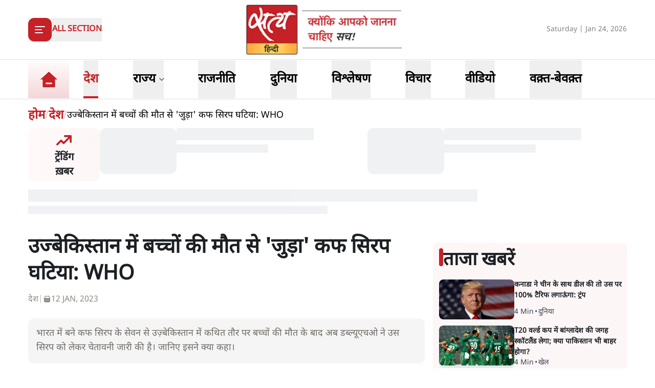

--- FILE ---
content_type: text/x-component
request_url: https://www.satyahindi.com/opinion/the-shankaracharya-controversy-sanatana-dharma-will-be-saved-only-through-truth-and-non-violence-150781.html?_rsc=1uz2e
body_size: 1978
content:
1:I[9275,[],""]
3:I[1343,[],""]
4:"$Sreact.fragment"
2:["category_name","opinion","d"]
0:["--ttrUujayLwguBH6zE88",[["children","(page)","children",["category_name","opinion","d"],[["category_name","opinion","d"],{"children":[["slug","the-shankaracharya-controversy-sanatana-dharma-will-be-saved-only-through-truth-and-non-violence-150781.html","d"],{"children":["__PAGE__",{}]}]}],[["category_name","opinion","d"],{"children":null},["$","$L1",null,{"parallelRouterKey":"children","segmentPath":["children","(page)","children","$2","children"],"error":"$undefined","errorStyles":"$undefined","errorScripts":"$undefined","template":["$","$L3",null,{}],"templateStyles":"$undefined","templateScripts":"$undefined","notFound":"$undefined","notFoundStyles":"$undefined","styles":"$undefined"}],[["$","div",null,{"className":"container","children":["$","div",null,{"className":"grid lg:grid-cols-12 gap-4","children":[["$","div",null,{"className":"col-span-12 my-4","children":["$","div",null,{"className":"flex gap-4 items-start pb-4 animate-pulse w-full","children":[["$","div",null,{"className":"min-w-[150px] lg:w-1/3 lg:h-[130px] h-[80px] overflow-hidden","children":["$","div",null,{"className":"w-full lg:h-[130px] h-[80px] bg-gray-200 rounded-[12px]"}]}],["$","div",null,{"className":"flex flex-col w-full","children":[["$","div",null,{"className":"bg-gray-200 h-6 w-3/4 rounded-md mb-2"}],["$","div",null,{"className":"bg-gray-200 h-4 w-1/2 rounded-md"}]]}]]}]}],["$","div",null,{"className":"space-y-4 gap-4 lg:col-span-8 col-span-12","children":[["$","div",null,{"className":"flex gap-4 items-start pb-4 animate-pulse","children":["$","div",null,{"className":"flex flex-col w-full","children":[["$","div",null,{"className":"bg-gray-200 h-6 w-3/4 rounded-md mb-2"}],["$","div",null,{"className":"bg-gray-200 h-4 w-1/2 rounded-md"}]]}]}],["$","ul",null,{"className":"grid grid-cols-1 gap-y-4 sm:grid-cols-2 sm:gap-4","children":[["$","li","0",{"className":"space-y-2","children":[["$","div",null,{"className":"animate-pulse lg:h-[213px] h-[167px] bg-gray-200 w-full rounded-[1rem]"}],["$","div",null,{"className":"flex gap-[3px] items-center text-gray-700","children":[["$","div",null,{"className":"animate-pulse h-4 w-20 bg-gray-200 rounded"}],["$","div",null,{"className":"animate-pulse h-4 w-10 bg-gray-200 rounded"}]]}]]}],["$","li","1",{"className":"space-y-2","children":[["$","div",null,{"className":"animate-pulse lg:h-[213px] h-[167px] bg-gray-200 w-full rounded-[1rem]"}],["$","div",null,{"className":"flex gap-[3px] items-center text-gray-700","children":[["$","div",null,{"className":"animate-pulse h-4 w-20 bg-gray-200 rounded"}],["$","div",null,{"className":"animate-pulse h-4 w-10 bg-gray-200 rounded"}]]}]]}],["$","li","2",{"className":"space-y-2","children":[["$","div",null,{"className":"animate-pulse lg:h-[213px] h-[167px] bg-gray-200 w-full rounded-[1rem]"}],["$","div",null,{"className":"flex gap-[3px] items-center text-gray-700","children":[["$","div",null,{"className":"animate-pulse h-4 w-20 bg-gray-200 rounded"}],["$","div",null,{"className":"animate-pulse h-4 w-10 bg-gray-200 rounded"}]]}]]}],["$","li","3",{"className":"space-y-2","children":[["$","div",null,{"className":"animate-pulse lg:h-[213px] h-[167px] bg-gray-200 w-full rounded-[1rem]"}],["$","div",null,{"className":"flex gap-[3px] items-center text-gray-700","children":[["$","div",null,{"className":"animate-pulse h-4 w-20 bg-gray-200 rounded"}],["$","div",null,{"className":"animate-pulse h-4 w-10 bg-gray-200 rounded"}]]}]]}],["$","li","4",{"className":"space-y-2","children":[["$","div",null,{"className":"animate-pulse lg:h-[213px] h-[167px] bg-gray-200 w-full rounded-[1rem]"}],["$","div",null,{"className":"flex gap-[3px] items-center text-gray-700","children":[["$","div",null,{"className":"animate-pulse h-4 w-20 bg-gray-200 rounded"}],["$","div",null,{"className":"animate-pulse h-4 w-10 bg-gray-200 rounded"}]]}]]}],["$","li","5",{"className":"space-y-2","children":[["$","div",null,{"className":"animate-pulse lg:h-[213px] h-[167px] bg-gray-200 w-full rounded-[1rem]"}],["$","div",null,{"className":"flex gap-[3px] items-center text-gray-700","children":[["$","div",null,{"className":"animate-pulse h-4 w-20 bg-gray-200 rounded"}],["$","div",null,{"className":"animate-pulse h-4 w-10 bg-gray-200 rounded"}]]}]]}],["$","li","6",{"className":"space-y-2","children":[["$","div",null,{"className":"animate-pulse lg:h-[213px] h-[167px] bg-gray-200 w-full rounded-[1rem]"}],["$","div",null,{"className":"flex gap-[3px] items-center text-gray-700","children":[["$","div",null,{"className":"animate-pulse h-4 w-20 bg-gray-200 rounded"}],["$","div",null,{"className":"animate-pulse h-4 w-10 bg-gray-200 rounded"}]]}]]}],["$","li","7",{"className":"space-y-2","children":[["$","div",null,{"className":"animate-pulse lg:h-[213px] h-[167px] bg-gray-200 w-full rounded-[1rem]"}],["$","div",null,{"className":"flex gap-[3px] items-center text-gray-700","children":[["$","div",null,{"className":"animate-pulse h-4 w-20 bg-gray-200 rounded"}],["$","div",null,{"className":"animate-pulse h-4 w-10 bg-gray-200 rounded"}]]}]]}],["$","li","8",{"className":"space-y-2","children":[["$","div",null,{"className":"animate-pulse lg:h-[213px] h-[167px] bg-gray-200 w-full rounded-[1rem]"}],["$","div",null,{"className":"flex gap-[3px] items-center text-gray-700","children":[["$","div",null,{"className":"animate-pulse h-4 w-20 bg-gray-200 rounded"}],["$","div",null,{"className":"animate-pulse h-4 w-10 bg-gray-200 rounded"}]]}]]}],["$","li","9",{"className":"space-y-2","children":[["$","div",null,{"className":"animate-pulse lg:h-[213px] h-[167px] bg-gray-200 w-full rounded-[1rem]"}],["$","div",null,{"className":"flex gap-[3px] items-center text-gray-700","children":[["$","div",null,{"className":"animate-pulse h-4 w-20 bg-gray-200 rounded"}],["$","div",null,{"className":"animate-pulse h-4 w-10 bg-gray-200 rounded"}]]}]]}]]}]]}],["$","ul",null,{"className":"space-y-4 lg:col-span-4 col-span-12","children":[["$","$4","0",{"children":[["$","div",null,{"className":"flex gap-4 items-start pb-4 animate-pulse","children":["$","div",null,{"className":"flex flex-col w-full","children":[["$","div",null,{"className":"bg-gray-200 h-6 w-3/4 rounded-md mb-2"}],["$","div",null,{"className":"bg-gray-200 h-4 w-1/2 rounded-md"}]]}]}],["$","li","0",{"children":["$","div",null,{"className":"flex gap-4 items-start pb-4 animate-pulse w-full","children":[["$","div",null,{"className":"min-w-[150px] max-h-[136px] overflow-hidden","children":["$","div",null,{"className":"w-full h-[84px] bg-gray-200 rounded-[12px]"}]}],["$","div",null,{"className":"flex flex-col w-full","children":[["$","div",null,{"className":"bg-gray-200 h-6 w-3/4 rounded-md mb-2"}],["$","div",null,{"className":"bg-gray-200 h-4 w-1/2 rounded-md"}]]}]]}]}]]}],["$","$4","1",{"children":[false,["$","li","1",{"children":["$","div",null,{"className":"flex gap-4 items-start pb-4 animate-pulse w-full","children":[["$","div",null,{"className":"min-w-[150px] max-h-[136px] overflow-hidden","children":["$","div",null,{"className":"w-full h-[84px] bg-gray-200 rounded-[12px]"}]}],["$","div",null,{"className":"flex flex-col w-full","children":[["$","div",null,{"className":"bg-gray-200 h-6 w-3/4 rounded-md mb-2"}],["$","div",null,{"className":"bg-gray-200 h-4 w-1/2 rounded-md"}]]}]]}]}]]}],["$","$4","2",{"children":[false,["$","li","2",{"children":["$","div",null,{"className":"flex gap-4 items-start pb-4 animate-pulse w-full","children":[["$","div",null,{"className":"min-w-[150px] max-h-[136px] overflow-hidden","children":["$","div",null,{"className":"w-full h-[84px] bg-gray-200 rounded-[12px]"}]}],["$","div",null,{"className":"flex flex-col w-full","children":[["$","div",null,{"className":"bg-gray-200 h-6 w-3/4 rounded-md mb-2"}],["$","div",null,{"className":"bg-gray-200 h-4 w-1/2 rounded-md"}]]}]]}]}]]}],["$","$4","3",{"children":[false,["$","li","3",{"children":["$","div",null,{"className":"flex gap-4 items-start pb-4 animate-pulse w-full","children":[["$","div",null,{"className":"min-w-[150px] max-h-[136px] overflow-hidden","children":["$","div",null,{"className":"w-full h-[84px] bg-gray-200 rounded-[12px]"}]}],["$","div",null,{"className":"flex flex-col w-full","children":[["$","div",null,{"className":"bg-gray-200 h-6 w-3/4 rounded-md mb-2"}],["$","div",null,{"className":"bg-gray-200 h-4 w-1/2 rounded-md"}]]}]]}]}]]}],["$","$4","4",{"children":[false,["$","li","4",{"children":["$","div",null,{"className":"flex gap-4 items-start pb-4 animate-pulse w-full","children":[["$","div",null,{"className":"min-w-[150px] max-h-[136px] overflow-hidden","children":["$","div",null,{"className":"w-full h-[84px] bg-gray-200 rounded-[12px]"}]}],["$","div",null,{"className":"flex flex-col w-full","children":[["$","div",null,{"className":"bg-gray-200 h-6 w-3/4 rounded-md mb-2"}],["$","div",null,{"className":"bg-gray-200 h-4 w-1/2 rounded-md"}]]}]]}]}]]}],["$","$4","5",{"children":[false,["$","li","5",{"children":["$","div",null,{"className":"flex gap-4 items-start pb-4 animate-pulse w-full","children":[["$","div",null,{"className":"min-w-[150px] max-h-[136px] overflow-hidden","children":["$","div",null,{"className":"w-full h-[84px] bg-gray-200 rounded-[12px]"}]}],["$","div",null,{"className":"flex flex-col w-full","children":[["$","div",null,{"className":"bg-gray-200 h-6 w-3/4 rounded-md mb-2"}],["$","div",null,{"className":"bg-gray-200 h-4 w-1/2 rounded-md"}]]}]]}]}]]}],["$","$4","6",{"children":[false,["$","li","6",{"children":["$","div",null,{"className":"flex gap-4 items-start pb-4 animate-pulse w-full","children":[["$","div",null,{"className":"min-w-[150px] max-h-[136px] overflow-hidden","children":["$","div",null,{"className":"w-full h-[84px] bg-gray-200 rounded-[12px]"}]}],["$","div",null,{"className":"flex flex-col w-full","children":[["$","div",null,{"className":"bg-gray-200 h-6 w-3/4 rounded-md mb-2"}],["$","div",null,{"className":"bg-gray-200 h-4 w-1/2 rounded-md"}]]}]]}]}]]}],["$","$4","7",{"children":[false,["$","li","7",{"children":["$","div",null,{"className":"flex gap-4 items-start pb-4 animate-pulse w-full","children":[["$","div",null,{"className":"min-w-[150px] max-h-[136px] overflow-hidden","children":["$","div",null,{"className":"w-full h-[84px] bg-gray-200 rounded-[12px]"}]}],["$","div",null,{"className":"flex flex-col w-full","children":[["$","div",null,{"className":"bg-gray-200 h-6 w-3/4 rounded-md mb-2"}],["$","div",null,{"className":"bg-gray-200 h-4 w-1/2 rounded-md"}]]}]]}]}]]}],["$","$4","8",{"children":[false,["$","li","8",{"children":["$","div",null,{"className":"flex gap-4 items-start pb-4 animate-pulse w-full","children":[["$","div",null,{"className":"min-w-[150px] max-h-[136px] overflow-hidden","children":["$","div",null,{"className":"w-full h-[84px] bg-gray-200 rounded-[12px]"}]}],["$","div",null,{"className":"flex flex-col w-full","children":[["$","div",null,{"className":"bg-gray-200 h-6 w-3/4 rounded-md mb-2"}],["$","div",null,{"className":"bg-gray-200 h-4 w-1/2 rounded-md"}]]}]]}]}]]}],["$","$4","9",{"children":[false,["$","li","9",{"children":["$","div",null,{"className":"flex gap-4 items-start pb-4 animate-pulse w-full","children":[["$","div",null,{"className":"min-w-[150px] max-h-[136px] overflow-hidden","children":["$","div",null,{"className":"w-full h-[84px] bg-gray-200 rounded-[12px]"}]}],["$","div",null,{"className":"flex flex-col w-full","children":[["$","div",null,{"className":"bg-gray-200 h-6 w-3/4 rounded-md mb-2"}],["$","div",null,{"className":"bg-gray-200 h-4 w-1/2 rounded-md"}]]}]]}]}]]}]]}]]}]}],[],[]]],[null,"$L5"]]]]
5:[["$","meta","0",{"name":"viewport","content":"width=device-width, initial-scale=1"}],["$","meta","1",{"charSet":"utf-8"}],["$","title","2",{"children":"à¤¸à¤¤à¥à¤¯ à¤”à¤° à¤…à¤¹à¤¿à¤‚à¤¸à¤¾ à¤¸à¥‡ à¤¹à¥€ à¤¬à¤šà¥‡à¤—à¤¾ à¤¸à¤¨à¤¾à¤¤à¤¨ à¤§à¤°à¥à¤®"}],["$","meta","3",{"name":"description","content":"à¤¶à¤‚à¤•à¤°à¤¾à¤šà¤¾à¤°à¥à¤¯ à¤µà¤¿à¤µà¤¾à¤¦ à¤¨à¥‡ à¤¸à¤¨à¤¾à¤¤à¤¨ à¤§à¤°à¥à¤® à¤•à¥‡ à¤®à¥‚à¤² à¤®à¥‚à¤²à¥à¤¯à¥‹à¤‚ à¤ªà¤° à¤¬à¤¹à¤¸ à¤›à¥‡à¤¡à¤¼ à¤¦à¥€ à¤¹à¥ˆà¥¤ à¤•à¥à¤¯à¤¾ à¤¸à¤¤à¥à¤¯ à¤”à¤° à¤…à¤¹à¤¿à¤‚à¤¸à¤¾ à¤¹à¥€ à¤‡à¤¸à¤•à¥€ à¤µà¤¾à¤¸à¥à¤¤à¤µà¤¿à¤• à¤°à¤•à¥à¤·à¤¾ à¤•à¤¾ à¤®à¤¾à¤°à¥à¤— à¤¹à¥ˆà¤‚? à¤ªà¤¢à¤¼à¤¿à¤ à¤…à¤°à¥à¤£ à¤•à¥à¤®à¤¾à¤° à¤¤à¥à¤°à¤¿à¤ªà¤¾à¤ à¥€ à¤•à¥€ à¤Ÿà¤¿à¤ªà¥à¤ªà¤£à¥€à¥¤"}],["$","meta","4",{"name":"keywords","content":"à¤¶à¤‚à¤•à¤°à¤¾à¤šà¤¾à¤°à¥à¤¯ à¤µà¤¿à¤µà¤¾à¤¦, à¤¸à¤¨à¤¾à¤¤à¤¨ à¤§à¤°à¥à¤® à¤¸à¤¤à¥à¤¯ à¤…à¤¹à¤¿à¤‚à¤¸à¤¾, à¤§à¤°à¥à¤® à¤”à¤° à¤°à¤¾à¤œà¤¨à¥€à¤¤à¤¿, à¤¶à¤‚à¤•à¤°à¤¾à¤šà¤¾à¤°à¥à¤¯ à¤¬à¤¯à¤¾à¤¨, à¤¹à¤¿à¤‚à¤¦à¥à¤¤à¥à¤µ à¤¬à¤¹à¤¸, à¤§à¤¾à¤°à¥à¤®à¤¿à¤• à¤®à¥‚à¤²à¥à¤¯ à¤­à¤¾à¤°à¤¤, à¤µà¥ˆà¤šà¤¾à¤°à¤¿à¤• à¤µà¤¿à¤¶à¥à¤²à¥‡à¤·à¤£ à¤¹à¤¿à¤‚à¤¦à¥€"}],["$","meta","5",{"name":"og:logo","content":"https://www.satyahindi.com/images/satya-hindi-logo.png"}],["$","link","6",{"rel":"canonical","href":"https://www.satyahindi.com/opinion/the-shankaracharya-controversy-sanatana-dharma-will-be-saved-only-through-truth-and-non-violence-150781.html"}],["$","meta","7",{"property":"og:title","content":" à¤¸à¤¤à¥à¤¯ à¤”à¤° à¤…à¤¹à¤¿à¤‚à¤¸à¤¾ à¤¸à¥‡ à¤¹à¥€ à¤¬à¤šà¥‡à¤—à¤¾ à¤¸à¤¨à¤¾à¤¤à¤¨ à¤§à¤°à¥à¤® - The Shankaracharya controversy: Sanatana Dharma will be saved only through truth and non-violence - Satya Hindi"}],["$","meta","8",{"property":"og:description","content":"à¤¶à¤‚à¤•à¤°à¤¾à¤šà¤¾à¤°à¥à¤¯ à¤µà¤¿à¤µà¤¾à¤¦ à¤¨à¥‡ à¤¸à¤¨à¤¾à¤¤à¤¨ à¤§à¤°à¥à¤® à¤•à¥‡ à¤®à¥‚à¤² à¤®à¥‚à¤²à¥à¤¯à¥‹à¤‚ à¤ªà¤° à¤¬à¤¹à¤¸ à¤›à¥‡à¤¡à¤¼ à¤¦à¥€ à¤¹à¥ˆà¥¤ à¤•à¥à¤¯à¤¾ à¤¸à¤¤à¥à¤¯ à¤”à¤° à¤…à¤¹à¤¿à¤‚à¤¸à¤¾ à¤¹à¥€ à¤‡à¤¸à¤•à¥€ à¤µà¤¾à¤¸à¥à¤¤à¤µà¤¿à¤• à¤°à¤•à¥à¤·à¤¾ à¤•à¤¾ à¤®à¤¾à¤°à¥à¤— à¤¹à¥ˆà¤‚? à¤ªà¤¢à¤¼à¤¿à¤ à¤…à¤°à¥à¤£ à¤•à¥à¤®à¤¾à¤° à¤¤à¥à¤°à¤¿à¤ªà¤¾à¤ à¥€ à¤•à¥€ à¤Ÿà¤¿à¤ªà¥à¤ªà¤£à¥€à¥¤"}],["$","meta","9",{"property":"og:url","content":"https://www.satyahindi.com/opinion/the-shankaracharya-controversy-sanatana-dharma-will-be-saved-only-through-truth-and-non-violence-150781.html"}],["$","meta","10",{"property":"og:site_name","content":"Satya Hindi"}],["$","meta","11",{"property":"og:image","content":"https://satya-hindi.sgp1.digitaloceanspaces.com/app/uploads/15-01-24/65a4a56dbcb66.jpg"}],["$","meta","12",{"property":"og:image:width","content":"200"}],["$","meta","13",{"property":"og:image:height","content":"197"}],["$","meta","14",{"property":"og:type","content":"website"}],["$","meta","15",{"name":"twitter:card","content":"summary"}],["$","meta","16",{"name":"twitter:site","content":"@SatyaHindi"}],["$","meta","17",{"name":"twitter:title","content":" à¤¸à¤¤à¥à¤¯ à¤”à¤° à¤…à¤¹à¤¿à¤‚à¤¸à¤¾ à¤¸à¥‡ à¤¹à¥€ à¤¬à¤šà¥‡à¤—à¤¾ à¤¸à¤¨à¤¾à¤¤à¤¨ à¤§à¤°à¥à¤® - The Shankaracharya controversy: Sanatana Dharma will be saved only through truth and non-violence - Satya Hindi"}],["$","meta","18",{"name":"twitter:description","content":"à¤¶à¤‚à¤•à¤°à¤¾à¤šà¤¾à¤°à¥à¤¯ à¤µà¤¿à¤µà¤¾à¤¦ à¤¨à¥‡ à¤¸à¤¨à¤¾à¤¤à¤¨ à¤§à¤°à¥à¤® à¤•à¥‡ à¤®à¥‚à¤² à¤®à¥‚à¤²à¥à¤¯à¥‹à¤‚ à¤ªà¤° à¤¬à¤¹à¤¸ à¤›à¥‡à¤¡à¤¼ à¤¦à¥€ à¤¹à¥ˆà¥¤ à¤•à¥à¤¯à¤¾ à¤¸à¤¤à¥à¤¯ à¤”à¤° à¤…à¤¹à¤¿à¤‚à¤¸à¤¾ à¤¹à¥€ à¤‡à¤¸à¤•à¥€ à¤µà¤¾à¤¸à¥à¤¤à¤µà¤¿à¤• à¤°à¤•à¥à¤·à¤¾ à¤•à¤¾ à¤®à¤¾à¤°à¥à¤— à¤¹à¥ˆà¤‚? à¤ªà¤¢à¤¼à¤¿à¤ à¤…à¤°à¥à¤£ à¤•à¥à¤®à¤¾à¤° à¤¤à¥à¤°à¤¿à¤ªà¤¾à¤ à¥€ à¤•à¥€ à¤Ÿà¤¿à¤ªà¥à¤ªà¤£à¥€à¥¤"}],["$","meta","19",{"name":"twitter:image","content":"https://satya-hindi.sgp1.digitaloceanspaces.com/app/uploads/15-01-24/65a4a56dbcb66.jpg"}],["$","link","20",{"rel":"amphtml","href":"https://www.satyahindi.com/opinion/the-shankaracharya-controversy-sanatana-dharma-will-be-saved-only-through-truth-and-non-violence-150781.html/amp"}]]


--- FILE ---
content_type: text/x-component
request_url: https://www.satyahindi.com/world/donald-trump-threatens-canada-if-it-makes-a-deal-with-china-i-will-impose-a-100-percent-tariff-150788.html?_rsc=1uz2e
body_size: 1992
content:
1:I[9275,[],""]
3:I[1343,[],""]
4:"$Sreact.fragment"
2:["category_name","world","d"]
0:["--ttrUujayLwguBH6zE88",[["children","(page)","children",["category_name","world","d"],[["category_name","world","d"],{"children":[["slug","donald-trump-threatens-canada-if-it-makes-a-deal-with-china-i-will-impose-a-100-percent-tariff-150788.html","d"],{"children":["__PAGE__",{}]}]}],[["category_name","world","d"],{"children":null},["$","$L1",null,{"parallelRouterKey":"children","segmentPath":["children","(page)","children","$2","children"],"error":"$undefined","errorStyles":"$undefined","errorScripts":"$undefined","template":["$","$L3",null,{}],"templateStyles":"$undefined","templateScripts":"$undefined","notFound":"$undefined","notFoundStyles":"$undefined","styles":"$undefined"}],[["$","div",null,{"className":"container","children":["$","div",null,{"className":"grid lg:grid-cols-12 gap-4","children":[["$","div",null,{"className":"col-span-12 my-4","children":["$","div",null,{"className":"flex gap-4 items-start pb-4 animate-pulse w-full","children":[["$","div",null,{"className":"min-w-[150px] lg:w-1/3 lg:h-[130px] h-[80px] overflow-hidden","children":["$","div",null,{"className":"w-full lg:h-[130px] h-[80px] bg-gray-200 rounded-[12px]"}]}],["$","div",null,{"className":"flex flex-col w-full","children":[["$","div",null,{"className":"bg-gray-200 h-6 w-3/4 rounded-md mb-2"}],["$","div",null,{"className":"bg-gray-200 h-4 w-1/2 rounded-md"}]]}]]}]}],["$","div",null,{"className":"space-y-4 gap-4 lg:col-span-8 col-span-12","children":[["$","div",null,{"className":"flex gap-4 items-start pb-4 animate-pulse","children":["$","div",null,{"className":"flex flex-col w-full","children":[["$","div",null,{"className":"bg-gray-200 h-6 w-3/4 rounded-md mb-2"}],["$","div",null,{"className":"bg-gray-200 h-4 w-1/2 rounded-md"}]]}]}],["$","ul",null,{"className":"grid grid-cols-1 gap-y-4 sm:grid-cols-2 sm:gap-4","children":[["$","li","0",{"className":"space-y-2","children":[["$","div",null,{"className":"animate-pulse lg:h-[213px] h-[167px] bg-gray-200 w-full rounded-[1rem]"}],["$","div",null,{"className":"flex gap-[3px] items-center text-gray-700","children":[["$","div",null,{"className":"animate-pulse h-4 w-20 bg-gray-200 rounded"}],["$","div",null,{"className":"animate-pulse h-4 w-10 bg-gray-200 rounded"}]]}]]}],["$","li","1",{"className":"space-y-2","children":[["$","div",null,{"className":"animate-pulse lg:h-[213px] h-[167px] bg-gray-200 w-full rounded-[1rem]"}],["$","div",null,{"className":"flex gap-[3px] items-center text-gray-700","children":[["$","div",null,{"className":"animate-pulse h-4 w-20 bg-gray-200 rounded"}],["$","div",null,{"className":"animate-pulse h-4 w-10 bg-gray-200 rounded"}]]}]]}],["$","li","2",{"className":"space-y-2","children":[["$","div",null,{"className":"animate-pulse lg:h-[213px] h-[167px] bg-gray-200 w-full rounded-[1rem]"}],["$","div",null,{"className":"flex gap-[3px] items-center text-gray-700","children":[["$","div",null,{"className":"animate-pulse h-4 w-20 bg-gray-200 rounded"}],["$","div",null,{"className":"animate-pulse h-4 w-10 bg-gray-200 rounded"}]]}]]}],["$","li","3",{"className":"space-y-2","children":[["$","div",null,{"className":"animate-pulse lg:h-[213px] h-[167px] bg-gray-200 w-full rounded-[1rem]"}],["$","div",null,{"className":"flex gap-[3px] items-center text-gray-700","children":[["$","div",null,{"className":"animate-pulse h-4 w-20 bg-gray-200 rounded"}],["$","div",null,{"className":"animate-pulse h-4 w-10 bg-gray-200 rounded"}]]}]]}],["$","li","4",{"className":"space-y-2","children":[["$","div",null,{"className":"animate-pulse lg:h-[213px] h-[167px] bg-gray-200 w-full rounded-[1rem]"}],["$","div",null,{"className":"flex gap-[3px] items-center text-gray-700","children":[["$","div",null,{"className":"animate-pulse h-4 w-20 bg-gray-200 rounded"}],["$","div",null,{"className":"animate-pulse h-4 w-10 bg-gray-200 rounded"}]]}]]}],["$","li","5",{"className":"space-y-2","children":[["$","div",null,{"className":"animate-pulse lg:h-[213px] h-[167px] bg-gray-200 w-full rounded-[1rem]"}],["$","div",null,{"className":"flex gap-[3px] items-center text-gray-700","children":[["$","div",null,{"className":"animate-pulse h-4 w-20 bg-gray-200 rounded"}],["$","div",null,{"className":"animate-pulse h-4 w-10 bg-gray-200 rounded"}]]}]]}],["$","li","6",{"className":"space-y-2","children":[["$","div",null,{"className":"animate-pulse lg:h-[213px] h-[167px] bg-gray-200 w-full rounded-[1rem]"}],["$","div",null,{"className":"flex gap-[3px] items-center text-gray-700","children":[["$","div",null,{"className":"animate-pulse h-4 w-20 bg-gray-200 rounded"}],["$","div",null,{"className":"animate-pulse h-4 w-10 bg-gray-200 rounded"}]]}]]}],["$","li","7",{"className":"space-y-2","children":[["$","div",null,{"className":"animate-pulse lg:h-[213px] h-[167px] bg-gray-200 w-full rounded-[1rem]"}],["$","div",null,{"className":"flex gap-[3px] items-center text-gray-700","children":[["$","div",null,{"className":"animate-pulse h-4 w-20 bg-gray-200 rounded"}],["$","div",null,{"className":"animate-pulse h-4 w-10 bg-gray-200 rounded"}]]}]]}],["$","li","8",{"className":"space-y-2","children":[["$","div",null,{"className":"animate-pulse lg:h-[213px] h-[167px] bg-gray-200 w-full rounded-[1rem]"}],["$","div",null,{"className":"flex gap-[3px] items-center text-gray-700","children":[["$","div",null,{"className":"animate-pulse h-4 w-20 bg-gray-200 rounded"}],["$","div",null,{"className":"animate-pulse h-4 w-10 bg-gray-200 rounded"}]]}]]}],["$","li","9",{"className":"space-y-2","children":[["$","div",null,{"className":"animate-pulse lg:h-[213px] h-[167px] bg-gray-200 w-full rounded-[1rem]"}],["$","div",null,{"className":"flex gap-[3px] items-center text-gray-700","children":[["$","div",null,{"className":"animate-pulse h-4 w-20 bg-gray-200 rounded"}],["$","div",null,{"className":"animate-pulse h-4 w-10 bg-gray-200 rounded"}]]}]]}]]}]]}],["$","ul",null,{"className":"space-y-4 lg:col-span-4 col-span-12","children":[["$","$4","0",{"children":[["$","div",null,{"className":"flex gap-4 items-start pb-4 animate-pulse","children":["$","div",null,{"className":"flex flex-col w-full","children":[["$","div",null,{"className":"bg-gray-200 h-6 w-3/4 rounded-md mb-2"}],["$","div",null,{"className":"bg-gray-200 h-4 w-1/2 rounded-md"}]]}]}],["$","li","0",{"children":["$","div",null,{"className":"flex gap-4 items-start pb-4 animate-pulse w-full","children":[["$","div",null,{"className":"min-w-[150px] max-h-[136px] overflow-hidden","children":["$","div",null,{"className":"w-full h-[84px] bg-gray-200 rounded-[12px]"}]}],["$","div",null,{"className":"flex flex-col w-full","children":[["$","div",null,{"className":"bg-gray-200 h-6 w-3/4 rounded-md mb-2"}],["$","div",null,{"className":"bg-gray-200 h-4 w-1/2 rounded-md"}]]}]]}]}]]}],["$","$4","1",{"children":[false,["$","li","1",{"children":["$","div",null,{"className":"flex gap-4 items-start pb-4 animate-pulse w-full","children":[["$","div",null,{"className":"min-w-[150px] max-h-[136px] overflow-hidden","children":["$","div",null,{"className":"w-full h-[84px] bg-gray-200 rounded-[12px]"}]}],["$","div",null,{"className":"flex flex-col w-full","children":[["$","div",null,{"className":"bg-gray-200 h-6 w-3/4 rounded-md mb-2"}],["$","div",null,{"className":"bg-gray-200 h-4 w-1/2 rounded-md"}]]}]]}]}]]}],["$","$4","2",{"children":[false,["$","li","2",{"children":["$","div",null,{"className":"flex gap-4 items-start pb-4 animate-pulse w-full","children":[["$","div",null,{"className":"min-w-[150px] max-h-[136px] overflow-hidden","children":["$","div",null,{"className":"w-full h-[84px] bg-gray-200 rounded-[12px]"}]}],["$","div",null,{"className":"flex flex-col w-full","children":[["$","div",null,{"className":"bg-gray-200 h-6 w-3/4 rounded-md mb-2"}],["$","div",null,{"className":"bg-gray-200 h-4 w-1/2 rounded-md"}]]}]]}]}]]}],["$","$4","3",{"children":[false,["$","li","3",{"children":["$","div",null,{"className":"flex gap-4 items-start pb-4 animate-pulse w-full","children":[["$","div",null,{"className":"min-w-[150px] max-h-[136px] overflow-hidden","children":["$","div",null,{"className":"w-full h-[84px] bg-gray-200 rounded-[12px]"}]}],["$","div",null,{"className":"flex flex-col w-full","children":[["$","div",null,{"className":"bg-gray-200 h-6 w-3/4 rounded-md mb-2"}],["$","div",null,{"className":"bg-gray-200 h-4 w-1/2 rounded-md"}]]}]]}]}]]}],["$","$4","4",{"children":[false,["$","li","4",{"children":["$","div",null,{"className":"flex gap-4 items-start pb-4 animate-pulse w-full","children":[["$","div",null,{"className":"min-w-[150px] max-h-[136px] overflow-hidden","children":["$","div",null,{"className":"w-full h-[84px] bg-gray-200 rounded-[12px]"}]}],["$","div",null,{"className":"flex flex-col w-full","children":[["$","div",null,{"className":"bg-gray-200 h-6 w-3/4 rounded-md mb-2"}],["$","div",null,{"className":"bg-gray-200 h-4 w-1/2 rounded-md"}]]}]]}]}]]}],["$","$4","5",{"children":[false,["$","li","5",{"children":["$","div",null,{"className":"flex gap-4 items-start pb-4 animate-pulse w-full","children":[["$","div",null,{"className":"min-w-[150px] max-h-[136px] overflow-hidden","children":["$","div",null,{"className":"w-full h-[84px] bg-gray-200 rounded-[12px]"}]}],["$","div",null,{"className":"flex flex-col w-full","children":[["$","div",null,{"className":"bg-gray-200 h-6 w-3/4 rounded-md mb-2"}],["$","div",null,{"className":"bg-gray-200 h-4 w-1/2 rounded-md"}]]}]]}]}]]}],["$","$4","6",{"children":[false,["$","li","6",{"children":["$","div",null,{"className":"flex gap-4 items-start pb-4 animate-pulse w-full","children":[["$","div",null,{"className":"min-w-[150px] max-h-[136px] overflow-hidden","children":["$","div",null,{"className":"w-full h-[84px] bg-gray-200 rounded-[12px]"}]}],["$","div",null,{"className":"flex flex-col w-full","children":[["$","div",null,{"className":"bg-gray-200 h-6 w-3/4 rounded-md mb-2"}],["$","div",null,{"className":"bg-gray-200 h-4 w-1/2 rounded-md"}]]}]]}]}]]}],["$","$4","7",{"children":[false,["$","li","7",{"children":["$","div",null,{"className":"flex gap-4 items-start pb-4 animate-pulse w-full","children":[["$","div",null,{"className":"min-w-[150px] max-h-[136px] overflow-hidden","children":["$","div",null,{"className":"w-full h-[84px] bg-gray-200 rounded-[12px]"}]}],["$","div",null,{"className":"flex flex-col w-full","children":[["$","div",null,{"className":"bg-gray-200 h-6 w-3/4 rounded-md mb-2"}],["$","div",null,{"className":"bg-gray-200 h-4 w-1/2 rounded-md"}]]}]]}]}]]}],["$","$4","8",{"children":[false,["$","li","8",{"children":["$","div",null,{"className":"flex gap-4 items-start pb-4 animate-pulse w-full","children":[["$","div",null,{"className":"min-w-[150px] max-h-[136px] overflow-hidden","children":["$","div",null,{"className":"w-full h-[84px] bg-gray-200 rounded-[12px]"}]}],["$","div",null,{"className":"flex flex-col w-full","children":[["$","div",null,{"className":"bg-gray-200 h-6 w-3/4 rounded-md mb-2"}],["$","div",null,{"className":"bg-gray-200 h-4 w-1/2 rounded-md"}]]}]]}]}]]}],["$","$4","9",{"children":[false,["$","li","9",{"children":["$","div",null,{"className":"flex gap-4 items-start pb-4 animate-pulse w-full","children":[["$","div",null,{"className":"min-w-[150px] max-h-[136px] overflow-hidden","children":["$","div",null,{"className":"w-full h-[84px] bg-gray-200 rounded-[12px]"}]}],["$","div",null,{"className":"flex flex-col w-full","children":[["$","div",null,{"className":"bg-gray-200 h-6 w-3/4 rounded-md mb-2"}],["$","div",null,{"className":"bg-gray-200 h-4 w-1/2 rounded-md"}]]}]]}]}]]}]]}]]}]}],[],[]]],[null,"$L5"]]]]
5:[["$","meta","0",{"name":"viewport","content":"width=device-width, initial-scale=1"}],["$","meta","1",{"charSet":"utf-8"}],["$","title","2",{"children":"à¤šà¥€à¤¨ à¤•à¥‡ à¤¸à¤¾à¤¥ à¤¡à¥€à¤² à¤•à¥€ à¤¤à¥‹ à¤•à¤¨à¤¾à¤¡à¤¾ à¤ªà¤° 100 à¤ªà¤°à¤¸à¥‡à¤‚à¤Ÿ à¤Ÿà¥ˆà¤°à¤¿à¤« à¤²à¤—à¤¾à¤Šà¤‚à¤—à¤¾: à¤¡à¥‹à¤¨à¤¾à¤²à¥à¤¡ à¤Ÿà¥à¤°à¤‚à¤ª"}],["$","meta","3",{"name":"description","content":"à¤¡à¥‹à¤¨à¤¾à¤²à¥à¤¡ à¤Ÿà¥à¤°à¤‚à¤ª à¤¨à¥‡ à¤šà¥‡à¤¤à¤¾à¤µà¤¨à¥€ à¤¦à¥€ à¤¹à¥ˆ à¤•à¤¿ à¤…à¤—à¤° à¤•à¤¨à¤¾à¤¡à¤¾ à¤¨à¥‡ à¤šà¥€à¤¨ à¤•à¥‡ à¤¸à¤¾à¤¥ à¤•à¥‹à¤ˆ à¤¡à¥€à¤² à¤•à¥€ à¤¤à¥‹ à¤‰à¤¸ à¤ªà¤° 100 à¤ªà¥à¤°à¤¤à¤¿à¤¶à¤¤ à¤Ÿà¥ˆà¤°à¤¿à¤« à¤²à¤—à¤¾à¤¯à¤¾ à¤œà¤¾à¤à¤—à¤¾à¥¤ à¤‡à¤¸ à¤¬à¤¯à¤¾à¤¨ à¤•à¥‡ à¤µà¥ˆà¤¶à¥à¤µà¤¿à¤• à¤µà¥à¤¯à¤¾à¤ªà¤¾à¤° à¤”à¤° à¤•à¥‚à¤Ÿà¤¨à¥€à¤¤à¤¿ à¤ªà¤° à¤•à¥à¤¯à¤¾ à¤…à¤¸à¤° à¤¹à¥‹à¤‚à¤—à¥‡? "}],["$","meta","4",{"name":"keywords","content":"Donald Trump tariff threat, à¤•à¤¨à¤¾à¤¡à¤¾ 100% à¤Ÿà¥ˆà¤°à¤¿à¤«, à¤šà¥€à¤¨ à¤•à¤¨à¤¾à¤¡à¤¾ à¤¡à¥€à¤², à¤…à¤®à¥‡à¤°à¤¿à¤•à¤¾ à¤µà¥à¤¯à¤¾à¤ªà¤¾à¤° à¤¨à¥€à¤¤à¤¿, à¤Ÿà¥à¤°à¤‚à¤ª à¤¬à¤¯à¤¾à¤¨, à¤µà¥ˆà¤¶à¥à¤µà¤¿à¤• à¤µà¥à¤¯à¤¾à¤ªà¤¾à¤° à¤¸à¤‚à¤•à¤Ÿ, à¤…à¤‚à¤¤à¤°à¤°à¤¾à¤·à¥à¤Ÿà¥à¤°à¥€à¤¯ à¤°à¤¾à¤œà¤¨à¥€à¤¤à¤¿ à¤¹à¤¿à¤‚à¤¦à¥€"}],["$","meta","5",{"name":"og:logo","content":"https://www.satyahindi.com/images/satya-hindi-logo.png"}],["$","link","6",{"rel":"canonical","href":"https://www.satyahindi.com/world/donald-trump-threatens-canada-if-it-makes-a-deal-with-china-i-will-impose-a-100-percent-tariff-150788.html"}],["$","meta","7",{"property":"og:title","content":" à¤•à¤¨à¤¾à¤¡à¤¾ à¤¨à¥‡ à¤šà¥€à¤¨ à¤•à¥‡ à¤¸à¤¾à¤¥ à¤¡à¥€à¤² à¤•à¥€ à¤¤à¥‹ à¤‰à¤¸ à¤ªà¤° 100% à¤Ÿà¥ˆà¤°à¤¿à¤« à¤²à¤—à¤¾à¤Šà¤‚à¤—à¤¾: à¤Ÿà¥à¤°à¤‚à¤ª - Donald Trump threatens Canada if it makes a deal with China I will impose a 100 percent tariff - Satya Hindi"}],["$","meta","8",{"property":"og:description","content":"à¤¡à¥‹à¤¨à¤¾à¤²à¥à¤¡ à¤Ÿà¥à¤°à¤‚à¤ª à¤¨à¥‡ à¤šà¥‡à¤¤à¤¾à¤µà¤¨à¥€ à¤¦à¥€ à¤¹à¥ˆ à¤•à¤¿ à¤…à¤—à¤° à¤•à¤¨à¤¾à¤¡à¤¾ à¤¨à¥‡ à¤šà¥€à¤¨ à¤•à¥‡ à¤¸à¤¾à¤¥ à¤•à¥‹à¤ˆ à¤¡à¥€à¤² à¤•à¥€ à¤¤à¥‹ à¤‰à¤¸ à¤ªà¤° 100 à¤ªà¥à¤°à¤¤à¤¿à¤¶à¤¤ à¤Ÿà¥ˆà¤°à¤¿à¤« à¤²à¤—à¤¾à¤¯à¤¾ à¤œà¤¾à¤à¤—à¤¾à¥¤ à¤‡à¤¸ à¤¬à¤¯à¤¾à¤¨ à¤•à¥‡ à¤µà¥ˆà¤¶à¥à¤µà¤¿à¤• à¤µà¥à¤¯à¤¾à¤ªà¤¾à¤° à¤”à¤° à¤•à¥‚à¤Ÿà¤¨à¥€à¤¤à¤¿ à¤ªà¤° à¤•à¥à¤¯à¤¾ à¤…à¤¸à¤° à¤¹à¥‹à¤‚à¤—à¥‡?"}],["$","meta","9",{"property":"og:url","content":"https://www.satyahindi.com/world/donald-trump-threatens-canada-if-it-makes-a-deal-with-china-i-will-impose-a-100-percent-tariff-150788.html"}],["$","meta","10",{"property":"og:site_name","content":"Satya Hindi"}],["$","meta","11",{"property":"og:image","content":"https://satya-hindi.sgp1.digitaloceanspaces.com/app/uploads/05-11-20/5fa3df8216b49.jpg"}],["$","meta","12",{"property":"og:image:width","content":"200"}],["$","meta","13",{"property":"og:image:height","content":"197"}],["$","meta","14",{"property":"og:type","content":"website"}],["$","meta","15",{"name":"twitter:card","content":"summary"}],["$","meta","16",{"name":"twitter:site","content":"@SatyaHindi"}],["$","meta","17",{"name":"twitter:title","content":" à¤•à¤¨à¤¾à¤¡à¤¾ à¤¨à¥‡ à¤šà¥€à¤¨ à¤•à¥‡ à¤¸à¤¾à¤¥ à¤¡à¥€à¤² à¤•à¥€ à¤¤à¥‹ à¤‰à¤¸ à¤ªà¤° 100% à¤Ÿà¥ˆà¤°à¤¿à¤« à¤²à¤—à¤¾à¤Šà¤‚à¤—à¤¾: à¤Ÿà¥à¤°à¤‚à¤ª - Donald Trump threatens Canada if it makes a deal with China I will impose a 100 percent tariff - Satya Hindi"}],["$","meta","18",{"name":"twitter:description","content":"à¤¡à¥‹à¤¨à¤¾à¤²à¥à¤¡ à¤Ÿà¥à¤°à¤‚à¤ª à¤¨à¥‡ à¤šà¥‡à¤¤à¤¾à¤µà¤¨à¥€ à¤¦à¥€ à¤¹à¥ˆ à¤•à¤¿ à¤…à¤—à¤° à¤•à¤¨à¤¾à¤¡à¤¾ à¤¨à¥‡ à¤šà¥€à¤¨ à¤•à¥‡ à¤¸à¤¾à¤¥ à¤•à¥‹à¤ˆ à¤¡à¥€à¤² à¤•à¥€ à¤¤à¥‹ à¤‰à¤¸ à¤ªà¤° 100 à¤ªà¥à¤°à¤¤à¤¿à¤¶à¤¤ à¤Ÿà¥ˆà¤°à¤¿à¤« à¤²à¤—à¤¾à¤¯à¤¾ à¤œà¤¾à¤à¤—à¤¾à¥¤ à¤‡à¤¸ à¤¬à¤¯à¤¾à¤¨ à¤•à¥‡ à¤µà¥ˆà¤¶à¥à¤µà¤¿à¤• à¤µà¥à¤¯à¤¾à¤ªà¤¾à¤° à¤”à¤° à¤•à¥‚à¤Ÿà¤¨à¥€à¤¤à¤¿ à¤ªà¤° à¤•à¥à¤¯à¤¾ à¤…à¤¸à¤° à¤¹à¥‹à¤‚à¤—à¥‡?"}],["$","meta","19",{"name":"twitter:image","content":"https://satya-hindi.sgp1.digitaloceanspaces.com/app/uploads/05-11-20/5fa3df8216b49.jpg"}],["$","link","20",{"rel":"amphtml","href":"https://www.satyahindi.com/world/donald-trump-threatens-canada-if-it-makes-a-deal-with-china-i-will-impose-a-100-percent-tariff-150788.html/amp"}]]


--- FILE ---
content_type: text/x-component
request_url: https://www.satyahindi.com/haryana/rahul-gandhis-message-from-kurukshetra-as-congress-liberalism-vs-discipline-debate-rises-150780.html?_rsc=1uz2e
body_size: 2036
content:
1:I[9275,[],""]
3:I[1343,[],""]
4:"$Sreact.fragment"
2:["category_name","haryana","d"]
0:["--ttrUujayLwguBH6zE88",[["children","(page)","children",["category_name","haryana","d"],[["category_name","haryana","d"],{"children":[["slug","rahul-gandhis-message-from-kurukshetra-as-congress-liberalism-vs-discipline-debate-rises-150780.html","d"],{"children":["__PAGE__",{}]}]}],[["category_name","haryana","d"],{"children":null},["$","$L1",null,{"parallelRouterKey":"children","segmentPath":["children","(page)","children","$2","children"],"error":"$undefined","errorStyles":"$undefined","errorScripts":"$undefined","template":["$","$L3",null,{}],"templateStyles":"$undefined","templateScripts":"$undefined","notFound":"$undefined","notFoundStyles":"$undefined","styles":"$undefined"}],[["$","div",null,{"className":"container","children":["$","div",null,{"className":"grid lg:grid-cols-12 gap-4","children":[["$","div",null,{"className":"col-span-12 my-4","children":["$","div",null,{"className":"flex gap-4 items-start pb-4 animate-pulse w-full","children":[["$","div",null,{"className":"min-w-[150px] lg:w-1/3 lg:h-[130px] h-[80px] overflow-hidden","children":["$","div",null,{"className":"w-full lg:h-[130px] h-[80px] bg-gray-200 rounded-[12px]"}]}],["$","div",null,{"className":"flex flex-col w-full","children":[["$","div",null,{"className":"bg-gray-200 h-6 w-3/4 rounded-md mb-2"}],["$","div",null,{"className":"bg-gray-200 h-4 w-1/2 rounded-md"}]]}]]}]}],["$","div",null,{"className":"space-y-4 gap-4 lg:col-span-8 col-span-12","children":[["$","div",null,{"className":"flex gap-4 items-start pb-4 animate-pulse","children":["$","div",null,{"className":"flex flex-col w-full","children":[["$","div",null,{"className":"bg-gray-200 h-6 w-3/4 rounded-md mb-2"}],["$","div",null,{"className":"bg-gray-200 h-4 w-1/2 rounded-md"}]]}]}],["$","ul",null,{"className":"grid grid-cols-1 gap-y-4 sm:grid-cols-2 sm:gap-4","children":[["$","li","0",{"className":"space-y-2","children":[["$","div",null,{"className":"animate-pulse lg:h-[213px] h-[167px] bg-gray-200 w-full rounded-[1rem]"}],["$","div",null,{"className":"flex gap-[3px] items-center text-gray-700","children":[["$","div",null,{"className":"animate-pulse h-4 w-20 bg-gray-200 rounded"}],["$","div",null,{"className":"animate-pulse h-4 w-10 bg-gray-200 rounded"}]]}]]}],["$","li","1",{"className":"space-y-2","children":[["$","div",null,{"className":"animate-pulse lg:h-[213px] h-[167px] bg-gray-200 w-full rounded-[1rem]"}],["$","div",null,{"className":"flex gap-[3px] items-center text-gray-700","children":[["$","div",null,{"className":"animate-pulse h-4 w-20 bg-gray-200 rounded"}],["$","div",null,{"className":"animate-pulse h-4 w-10 bg-gray-200 rounded"}]]}]]}],["$","li","2",{"className":"space-y-2","children":[["$","div",null,{"className":"animate-pulse lg:h-[213px] h-[167px] bg-gray-200 w-full rounded-[1rem]"}],["$","div",null,{"className":"flex gap-[3px] items-center text-gray-700","children":[["$","div",null,{"className":"animate-pulse h-4 w-20 bg-gray-200 rounded"}],["$","div",null,{"className":"animate-pulse h-4 w-10 bg-gray-200 rounded"}]]}]]}],["$","li","3",{"className":"space-y-2","children":[["$","div",null,{"className":"animate-pulse lg:h-[213px] h-[167px] bg-gray-200 w-full rounded-[1rem]"}],["$","div",null,{"className":"flex gap-[3px] items-center text-gray-700","children":[["$","div",null,{"className":"animate-pulse h-4 w-20 bg-gray-200 rounded"}],["$","div",null,{"className":"animate-pulse h-4 w-10 bg-gray-200 rounded"}]]}]]}],["$","li","4",{"className":"space-y-2","children":[["$","div",null,{"className":"animate-pulse lg:h-[213px] h-[167px] bg-gray-200 w-full rounded-[1rem]"}],["$","div",null,{"className":"flex gap-[3px] items-center text-gray-700","children":[["$","div",null,{"className":"animate-pulse h-4 w-20 bg-gray-200 rounded"}],["$","div",null,{"className":"animate-pulse h-4 w-10 bg-gray-200 rounded"}]]}]]}],["$","li","5",{"className":"space-y-2","children":[["$","div",null,{"className":"animate-pulse lg:h-[213px] h-[167px] bg-gray-200 w-full rounded-[1rem]"}],["$","div",null,{"className":"flex gap-[3px] items-center text-gray-700","children":[["$","div",null,{"className":"animate-pulse h-4 w-20 bg-gray-200 rounded"}],["$","div",null,{"className":"animate-pulse h-4 w-10 bg-gray-200 rounded"}]]}]]}],["$","li","6",{"className":"space-y-2","children":[["$","div",null,{"className":"animate-pulse lg:h-[213px] h-[167px] bg-gray-200 w-full rounded-[1rem]"}],["$","div",null,{"className":"flex gap-[3px] items-center text-gray-700","children":[["$","div",null,{"className":"animate-pulse h-4 w-20 bg-gray-200 rounded"}],["$","div",null,{"className":"animate-pulse h-4 w-10 bg-gray-200 rounded"}]]}]]}],["$","li","7",{"className":"space-y-2","children":[["$","div",null,{"className":"animate-pulse lg:h-[213px] h-[167px] bg-gray-200 w-full rounded-[1rem]"}],["$","div",null,{"className":"flex gap-[3px] items-center text-gray-700","children":[["$","div",null,{"className":"animate-pulse h-4 w-20 bg-gray-200 rounded"}],["$","div",null,{"className":"animate-pulse h-4 w-10 bg-gray-200 rounded"}]]}]]}],["$","li","8",{"className":"space-y-2","children":[["$","div",null,{"className":"animate-pulse lg:h-[213px] h-[167px] bg-gray-200 w-full rounded-[1rem]"}],["$","div",null,{"className":"flex gap-[3px] items-center text-gray-700","children":[["$","div",null,{"className":"animate-pulse h-4 w-20 bg-gray-200 rounded"}],["$","div",null,{"className":"animate-pulse h-4 w-10 bg-gray-200 rounded"}]]}]]}],["$","li","9",{"className":"space-y-2","children":[["$","div",null,{"className":"animate-pulse lg:h-[213px] h-[167px] bg-gray-200 w-full rounded-[1rem]"}],["$","div",null,{"className":"flex gap-[3px] items-center text-gray-700","children":[["$","div",null,{"className":"animate-pulse h-4 w-20 bg-gray-200 rounded"}],["$","div",null,{"className":"animate-pulse h-4 w-10 bg-gray-200 rounded"}]]}]]}]]}]]}],["$","ul",null,{"className":"space-y-4 lg:col-span-4 col-span-12","children":[["$","$4","0",{"children":[["$","div",null,{"className":"flex gap-4 items-start pb-4 animate-pulse","children":["$","div",null,{"className":"flex flex-col w-full","children":[["$","div",null,{"className":"bg-gray-200 h-6 w-3/4 rounded-md mb-2"}],["$","div",null,{"className":"bg-gray-200 h-4 w-1/2 rounded-md"}]]}]}],["$","li","0",{"children":["$","div",null,{"className":"flex gap-4 items-start pb-4 animate-pulse w-full","children":[["$","div",null,{"className":"min-w-[150px] max-h-[136px] overflow-hidden","children":["$","div",null,{"className":"w-full h-[84px] bg-gray-200 rounded-[12px]"}]}],["$","div",null,{"className":"flex flex-col w-full","children":[["$","div",null,{"className":"bg-gray-200 h-6 w-3/4 rounded-md mb-2"}],["$","div",null,{"className":"bg-gray-200 h-4 w-1/2 rounded-md"}]]}]]}]}]]}],["$","$4","1",{"children":[false,["$","li","1",{"children":["$","div",null,{"className":"flex gap-4 items-start pb-4 animate-pulse w-full","children":[["$","div",null,{"className":"min-w-[150px] max-h-[136px] overflow-hidden","children":["$","div",null,{"className":"w-full h-[84px] bg-gray-200 rounded-[12px]"}]}],["$","div",null,{"className":"flex flex-col w-full","children":[["$","div",null,{"className":"bg-gray-200 h-6 w-3/4 rounded-md mb-2"}],["$","div",null,{"className":"bg-gray-200 h-4 w-1/2 rounded-md"}]]}]]}]}]]}],["$","$4","2",{"children":[false,["$","li","2",{"children":["$","div",null,{"className":"flex gap-4 items-start pb-4 animate-pulse w-full","children":[["$","div",null,{"className":"min-w-[150px] max-h-[136px] overflow-hidden","children":["$","div",null,{"className":"w-full h-[84px] bg-gray-200 rounded-[12px]"}]}],["$","div",null,{"className":"flex flex-col w-full","children":[["$","div",null,{"className":"bg-gray-200 h-6 w-3/4 rounded-md mb-2"}],["$","div",null,{"className":"bg-gray-200 h-4 w-1/2 rounded-md"}]]}]]}]}]]}],["$","$4","3",{"children":[false,["$","li","3",{"children":["$","div",null,{"className":"flex gap-4 items-start pb-4 animate-pulse w-full","children":[["$","div",null,{"className":"min-w-[150px] max-h-[136px] overflow-hidden","children":["$","div",null,{"className":"w-full h-[84px] bg-gray-200 rounded-[12px]"}]}],["$","div",null,{"className":"flex flex-col w-full","children":[["$","div",null,{"className":"bg-gray-200 h-6 w-3/4 rounded-md mb-2"}],["$","div",null,{"className":"bg-gray-200 h-4 w-1/2 rounded-md"}]]}]]}]}]]}],["$","$4","4",{"children":[false,["$","li","4",{"children":["$","div",null,{"className":"flex gap-4 items-start pb-4 animate-pulse w-full","children":[["$","div",null,{"className":"min-w-[150px] max-h-[136px] overflow-hidden","children":["$","div",null,{"className":"w-full h-[84px] bg-gray-200 rounded-[12px]"}]}],["$","div",null,{"className":"flex flex-col w-full","children":[["$","div",null,{"className":"bg-gray-200 h-6 w-3/4 rounded-md mb-2"}],["$","div",null,{"className":"bg-gray-200 h-4 w-1/2 rounded-md"}]]}]]}]}]]}],["$","$4","5",{"children":[false,["$","li","5",{"children":["$","div",null,{"className":"flex gap-4 items-start pb-4 animate-pulse w-full","children":[["$","div",null,{"className":"min-w-[150px] max-h-[136px] overflow-hidden","children":["$","div",null,{"className":"w-full h-[84px] bg-gray-200 rounded-[12px]"}]}],["$","div",null,{"className":"flex flex-col w-full","children":[["$","div",null,{"className":"bg-gray-200 h-6 w-3/4 rounded-md mb-2"}],["$","div",null,{"className":"bg-gray-200 h-4 w-1/2 rounded-md"}]]}]]}]}]]}],["$","$4","6",{"children":[false,["$","li","6",{"children":["$","div",null,{"className":"flex gap-4 items-start pb-4 animate-pulse w-full","children":[["$","div",null,{"className":"min-w-[150px] max-h-[136px] overflow-hidden","children":["$","div",null,{"className":"w-full h-[84px] bg-gray-200 rounded-[12px]"}]}],["$","div",null,{"className":"flex flex-col w-full","children":[["$","div",null,{"className":"bg-gray-200 h-6 w-3/4 rounded-md mb-2"}],["$","div",null,{"className":"bg-gray-200 h-4 w-1/2 rounded-md"}]]}]]}]}]]}],["$","$4","7",{"children":[false,["$","li","7",{"children":["$","div",null,{"className":"flex gap-4 items-start pb-4 animate-pulse w-full","children":[["$","div",null,{"className":"min-w-[150px] max-h-[136px] overflow-hidden","children":["$","div",null,{"className":"w-full h-[84px] bg-gray-200 rounded-[12px]"}]}],["$","div",null,{"className":"flex flex-col w-full","children":[["$","div",null,{"className":"bg-gray-200 h-6 w-3/4 rounded-md mb-2"}],["$","div",null,{"className":"bg-gray-200 h-4 w-1/2 rounded-md"}]]}]]}]}]]}],["$","$4","8",{"children":[false,["$","li","8",{"children":["$","div",null,{"className":"flex gap-4 items-start pb-4 animate-pulse w-full","children":[["$","div",null,{"className":"min-w-[150px] max-h-[136px] overflow-hidden","children":["$","div",null,{"className":"w-full h-[84px] bg-gray-200 rounded-[12px]"}]}],["$","div",null,{"className":"flex flex-col w-full","children":[["$","div",null,{"className":"bg-gray-200 h-6 w-3/4 rounded-md mb-2"}],["$","div",null,{"className":"bg-gray-200 h-4 w-1/2 rounded-md"}]]}]]}]}]]}],["$","$4","9",{"children":[false,["$","li","9",{"children":["$","div",null,{"className":"flex gap-4 items-start pb-4 animate-pulse w-full","children":[["$","div",null,{"className":"min-w-[150px] max-h-[136px] overflow-hidden","children":["$","div",null,{"className":"w-full h-[84px] bg-gray-200 rounded-[12px]"}]}],["$","div",null,{"className":"flex flex-col w-full","children":[["$","div",null,{"className":"bg-gray-200 h-6 w-3/4 rounded-md mb-2"}],["$","div",null,{"className":"bg-gray-200 h-4 w-1/2 rounded-md"}]]}]]}]}]]}]]}]]}]}],[],[]]],[null,"$L5"]]]]
5:[["$","meta","0",{"name":"viewport","content":"width=device-width, initial-scale=1"}],["$","meta","1",{"charSet":"utf-8"}],["$","title","2",{"children":"à¤•à¤¾à¤‚à¤—à¥à¤°à¥‡à¤¸ à¤®à¥‡à¤‚ à¤‰à¤¦à¤¾à¤°à¤¤à¤¾ à¤¨à¥‡ à¤…à¤¨à¥à¤¶à¤¾à¤¸à¤¨ à¤•à¥‹ à¤¨à¤¿à¤—à¤²à¤¾; à¤•à¥à¤¯à¤¾ à¤°à¤¾à¤¹à¥à¤² à¤²à¥Œà¤Ÿà¤¾ à¤ªà¤¾à¤à¤‚à¤—à¥‡ à¤§à¤¾à¤°?"}],["$","meta","3",{"name":"description","content":"à¤•à¥à¤¯à¤¾ à¤•à¤¾à¤‚à¤—à¥à¤°à¥‡à¤¸ à¤®à¥‡à¤‚ à¤…à¤¤à¥à¤¯à¤§à¤¿à¤• à¤‰à¤¦à¤¾à¤°à¤¤à¤¾ à¤¸à¥‡ à¤…à¤¨à¥à¤¶à¤¾à¤¸à¤¨ à¤•à¤®à¤œà¥‹à¤° à¤ªà¤¡à¤¼à¤¾? à¤•à¥à¤¯à¤¾ à¤°à¤¾à¤¹à¥à¤² à¤—à¤¾à¤‚à¤§à¥€ à¤ªà¤¾à¤°à¥à¤Ÿà¥€ à¤•à¥‹ à¤«à¤¿à¤° à¤¸à¥‡ à¤§à¤¾à¤°à¤¦à¤¾à¤° à¤”à¤° à¤¸à¤‚à¤—à¤ à¤¿à¤¤ à¤¬à¤¨à¤¾ à¤ªà¤¾à¤à¤‚à¤—à¥‡? à¤ªà¤¢à¤¼à¤¿à¤ à¤¹à¤°à¤¿à¤¯à¤¾à¤£à¤¾ à¤•à¥‡ à¤•à¥à¤°à¥à¤•à¥à¤·à¥‡à¤¤à¥à¤° à¤¸à¥‡ à¤°à¤¾à¤¹à¥à¤² à¤—à¤¾à¤‚à¤§à¥€ à¤¨à¥‡ à¤•à¥à¤¯à¤¾ à¤¸à¤‚à¤¦à¥‡à¤¶ à¤¦à¤¿à¤¯à¤¾?"}],["$","meta","4",{"name":"keywords","content":"à¤•à¤¾à¤‚à¤—à¥à¤°à¥‡à¤¸ à¤…à¤¨à¥à¤¶à¤¾à¤¸à¤¨ à¤¸à¤‚à¤•à¤Ÿ, à¤°à¤¾à¤¹à¥à¤² à¤—à¤¾à¤‚à¤§à¥€ à¤¨à¥‡à¤¤à¥ƒà¤¤à¥à¤µ, Congress internal politics, à¤ªà¤¾à¤°à¥à¤Ÿà¥€ à¤¸à¤‚à¤—à¤ à¤¨ à¤•à¤®à¤œà¥‹à¤°à¥€, à¤•à¤¾à¤‚à¤—à¥à¤°à¥‡à¤¸ à¤°à¤£à¤¨à¥€à¤¤à¤¿, à¤­à¤¾à¤°à¤¤à¥€à¤¯ à¤°à¤¾à¤œà¤¨à¥€à¤¤à¤¿ à¤µà¤¿à¤¶à¥à¤²à¥‡à¤·à¤£, à¤µà¤¿à¤ªà¤•à¥à¤· à¤•à¥€ à¤°à¤¾à¤œà¤¨à¥€à¤¤à¤¿ à¤¹à¤¿à¤‚à¤¦à¥€"}],["$","meta","5",{"name":"og:logo","content":"https://www.satyahindi.com/images/satya-hindi-logo.png"}],["$","link","6",{"rel":"canonical","href":"https://www.satyahindi.com/haryana/rahul-gandhis-message-from-kurukshetra-as-congress-liberalism-vs-discipline-debate-rises-150780.html"}],["$","meta","7",{"property":"og:title","content":" à¤•à¤¾à¤‚à¤—à¥à¤°à¥‡à¤¸ à¤®à¥‡à¤‚ à¤‰à¤¦à¤¾à¤°à¤¤à¤¾ à¤¨à¥‡ à¤…à¤¨à¥à¤¶à¤¾à¤¸à¤¨ à¤•à¥‹ à¤¨à¤¿à¤—à¤²à¤¾; à¤•à¥à¤¯à¤¾ à¤°à¤¾à¤¹à¥à¤² à¤²à¥Œà¤Ÿà¤¾ à¤ªà¤¾à¤à¤‚à¤—à¥‡ à¤§à¤¾à¤°? - Rahul Gandhis message from Kurukshetra as Congress liberalism vs discipline debate rises - Satya Hindi"}],["$","meta","8",{"property":"og:description","content":"à¤•à¥à¤¯à¤¾ à¤•à¤¾à¤‚à¤—à¥à¤°à¥‡à¤¸ à¤®à¥‡à¤‚ à¤…à¤¤à¥à¤¯à¤§à¤¿à¤• à¤‰à¤¦à¤¾à¤°à¤¤à¤¾ à¤¸à¥‡ à¤…à¤¨à¥à¤¶à¤¾à¤¸à¤¨ à¤•à¤®à¤œà¥‹à¤° à¤ªà¤¡à¤¼à¤¾? à¤•à¥à¤¯à¤¾ à¤°à¤¾à¤¹à¥à¤² à¤—à¤¾à¤‚à¤§à¥€ à¤ªà¤¾à¤°à¥à¤Ÿà¥€ à¤•à¥‹ à¤«à¤¿à¤° à¤¸à¥‡ à¤§à¤¾à¤°à¤¦à¤¾à¤° à¤”à¤° à¤¸à¤‚à¤—à¤ à¤¿à¤¤ à¤¬à¤¨à¤¾ à¤ªà¤¾à¤à¤‚à¤—à¥‡? à¤ªà¤¢à¤¼à¤¿à¤ à¤¹à¤°à¤¿à¤¯à¤¾à¤£à¤¾ à¤•à¥‡ à¤•à¥à¤°à¥à¤•à¥à¤·à¥‡à¤¤à¥à¤° à¤¸à¥‡ à¤°à¤¾à¤¹à¥à¤² à¤—à¤¾à¤‚à¤§à¥€ à¤¨à¥‡ à¤•à¥à¤¯à¤¾ à¤¸à¤‚à¤¦à¥‡à¤¶ à¤¦à¤¿à¤¯à¤¾?"}],["$","meta","9",{"property":"og:url","content":"https://www.satyahindi.com/haryana/rahul-gandhis-message-from-kurukshetra-as-congress-liberalism-vs-discipline-debate-rises-150780.html"}],["$","meta","10",{"property":"og:site_name","content":"Satya Hindi"}],["$","meta","11",{"property":"og:image","content":"https://sgp1.digitaloceanspaces.com/satya-hindi/uploads/images/06-11-2025/1762431795038_rahul_gandhi_vote_chori_bihar_polls.png"}],["$","meta","12",{"property":"og:image:width","content":"200"}],["$","meta","13",{"property":"og:image:height","content":"197"}],["$","meta","14",{"property":"og:type","content":"website"}],["$","meta","15",{"name":"twitter:card","content":"summary"}],["$","meta","16",{"name":"twitter:site","content":"@SatyaHindi"}],["$","meta","17",{"name":"twitter:title","content":" à¤•à¤¾à¤‚à¤—à¥à¤°à¥‡à¤¸ à¤®à¥‡à¤‚ à¤‰à¤¦à¤¾à¤°à¤¤à¤¾ à¤¨à¥‡ à¤…à¤¨à¥à¤¶à¤¾à¤¸à¤¨ à¤•à¥‹ à¤¨à¤¿à¤—à¤²à¤¾; à¤•à¥à¤¯à¤¾ à¤°à¤¾à¤¹à¥à¤² à¤²à¥Œà¤Ÿà¤¾ à¤ªà¤¾à¤à¤‚à¤—à¥‡ à¤§à¤¾à¤°? - Rahul Gandhis message from Kurukshetra as Congress liberalism vs discipline debate rises - Satya Hindi"}],["$","meta","18",{"name":"twitter:description","content":"à¤•à¥à¤¯à¤¾ à¤•à¤¾à¤‚à¤—à¥à¤°à¥‡à¤¸ à¤®à¥‡à¤‚ à¤…à¤¤à¥à¤¯à¤§à¤¿à¤• à¤‰à¤¦à¤¾à¤°à¤¤à¤¾ à¤¸à¥‡ à¤…à¤¨à¥à¤¶à¤¾à¤¸à¤¨ à¤•à¤®à¤œà¥‹à¤° à¤ªà¤¡à¤¼à¤¾? à¤•à¥à¤¯à¤¾ à¤°à¤¾à¤¹à¥à¤² à¤—à¤¾à¤‚à¤§à¥€ à¤ªà¤¾à¤°à¥à¤Ÿà¥€ à¤•à¥‹ à¤«à¤¿à¤° à¤¸à¥‡ à¤§à¤¾à¤°à¤¦à¤¾à¤° à¤”à¤° à¤¸à¤‚à¤—à¤ à¤¿à¤¤ à¤¬à¤¨à¤¾ à¤ªà¤¾à¤à¤‚à¤—à¥‡? à¤ªà¤¢à¤¼à¤¿à¤ à¤¹à¤°à¤¿à¤¯à¤¾à¤£à¤¾ à¤•à¥‡ à¤•à¥à¤°à¥à¤•à¥à¤·à¥‡à¤¤à¥à¤° à¤¸à¥‡ à¤°à¤¾à¤¹à¥à¤² à¤—à¤¾à¤‚à¤§à¥€ à¤¨à¥‡ à¤•à¥à¤¯à¤¾ à¤¸à¤‚à¤¦à¥‡à¤¶ à¤¦à¤¿à¤¯à¤¾?"}],["$","meta","19",{"name":"twitter:image","content":"https://sgp1.digitaloceanspaces.com/satya-hindi/uploads/images/06-11-2025/1762431795038_rahul_gandhi_vote_chori_bihar_polls.png"}],["$","link","20",{"rel":"amphtml","href":"https://www.satyahindi.com/haryana/rahul-gandhis-message-from-kurukshetra-as-congress-liberalism-vs-discipline-debate-rises-150780.html/amp"}]]
